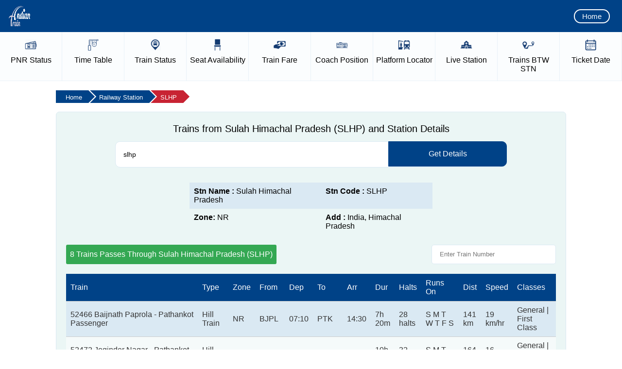

--- FILE ---
content_type: text/html; charset=utf-8
request_url: https://www.indiantrain.in/railway-station/slhp
body_size: 14831
content:


<!doctype html>
<html lang="en">
<head><meta charset="utf-8" />
<title>
	Trains from Sulah Himachal Pradesh (SLHP) and Station Details
</title>
<meta name="viewport" content="widtpagecontenth=device-widtpagecontenth,minimum-scale=1,initial-scale=1" />
<meta name="google-site-verification" content="cZ89H34pynFgsMD1eQhh6vUFow5n7Gp2P-zOLdjj1jU" />
<meta name="yandex-verification" content="9a5fb21f0c690744" />
<meta name="msvalidate.01" content="89564ADBBC3E974734E878FC496829EB" />
<meta name="robots" content="index, follow" />
<meta name="description" content="The railway station enquiry for Sulah Himachal Pradesh (SLHP) gives you station details and all the trains starting from or passing by this station." />
<meta name="keywords" content="Sulah Himachal Pradesh Station Code, Sulah Himachal Pradesh Station Details, Trains from SLHP, Trains Arrival Departure at SLHP" />
<link rel="canonical" href="https://www.indiantrain.in/railway-station/slhp" />
<meta property="og:title" content="Trains from Sulah Himachal Pradesh (SLHP) and Station Details" />
<meta property="og:description" content="The railway station enquiry for Sulah Himachal Pradesh (SLHP) gives you station details and all the trains starting from or passing by this station." />
<meta property="og:url" content="https://www.indiantrain.in/railway-station/slhp" />
<meta property="og:type" content="website" />
<meta property="og:site_name" content="Indian Train Enquiry and Information" />
<script type="text/javascript" src="https://www.indiantrain.in/js/jquery-1.7.2.min.js"></script>
<link type="text/css" href="https://www.indiantrain.in/css/ui-lightness/jquery-ui-1.8.19.custom.css" rel="stylesheet" />
<script type="text/javascript" src="https://www.indiantrain.in/js/jquery-ui-1.8.19.custom.min.js"></script>
<script type="text/javascript" src="https://www.indiantrain.in/js/master.js"></script>
<link rel="stylesheet" href="https://www.indiantrain.in/css/style.css" /><link rel="stylesheet" href="https://www.indiantrain.in/css/media-query.css" />

<script async src="https://fundingchoicesmessages.google.com/i/pub-6479456938801510?ers=1"></script>
<script>(function() {function signalGooglefcPresent() {if (!window.frames['googlefcPresent']) {if (document.body) {const iframe = document.createElement('iframe'); iframe.style = 'width: 0; height: 0; border: none; z-index: -1000; left: -1000px; top: -1000px;'; iframe.style.display = 'none'; iframe.name = 'googlefcPresent'; document.body.appendChild(iframe);} else {setTimeout(signalGooglefcPresent, 0);}}}signalGooglefcPresent();})();</script>


</head>
<body>
    <form name="aspnetForm" method="post" action="./slhp?id=slhp" id="aspnetForm">
<div>
<input type="hidden" name="__EVENTTARGET" id="__EVENTTARGET" value="" />
<input type="hidden" name="__EVENTARGUMENT" id="__EVENTARGUMENT" value="" />
<input type="hidden" name="__VIEWSTATE" id="__VIEWSTATE" value="/[base64]/[base64]/[base64]/[base64]/1pOoQRM7H64Hma/YXgVP4PYE2hAlfvGsrA==" />
</div>

<script type="text/javascript">
//<![CDATA[
var theForm = document.forms['aspnetForm'];
if (!theForm) {
    theForm = document.aspnetForm;
}
function __doPostBack(eventTarget, eventArgument) {
    if (!theForm.onsubmit || (theForm.onsubmit() != false)) {
        theForm.__EVENTTARGET.value = eventTarget;
        theForm.__EVENTARGUMENT.value = eventArgument;
        theForm.submit();
    }
}
//]]>
</script>


<script src="/WebResource.axd?d=oxkzdzTHJXZW53HI_02Gp-QcMdTNXD5auxNQlgaWF-oxHE02bFFr6H_d5AeOwvY8N4aQXWavEz7hGSa3yi3eZSZz-cd7y8Mbg3dYdleZYrc1&amp;t=638942408819057530" type="text/javascript"></script>


<script src="/ScriptResource.axd?d=uYqwmrKx6X9HCPgbxxX3o-XQLwNoLvKfV-iHhr56qze0jOfjLYKHWV-wf2eDGEEyY_zepJF9cCUTwsJookD9JVPtXXwJ6pOIm26E4ExIHoOA0vyJWrp2-LOyj_zxceg5eQrFgohjgXde2_nyEaBkdR0GrW5ByrVoe3CsKaat4WSueBWEoGTMFsvGRMUh9i_p0&amp;t=32e5dfca" type="text/javascript"></script>
<script type="text/javascript">
//<![CDATA[
if (typeof(Sys) === 'undefined') throw new Error('ASP.NET Ajax client-side framework failed to load.');
//]]>
</script>

<script src="/ScriptResource.axd?d=vm2N1gyEOPHBcCPLGVpPrxgTke_44PqpokpEmwPFy8x0qVLgZEu5JR_PPQD4UUFFcO5dCPRpUwpakDMHZU4fxwrRxOsjZFoc1kMHYKEM4avWdXtE5ZvlLDZbYHekYfw989x2mqGU7z3fYfqN7UatHkz-DY3BorB-nqNPCamYyUY3xtwtxww5NDcPu7XEZuYe0&amp;t=32e5dfca" type="text/javascript"></script>
<div>

	<input type="hidden" name="__VIEWSTATEGENERATOR" id="__VIEWSTATEGENERATOR" value="403BCD4D" />
	<input type="hidden" name="__EVENTVALIDATION" id="__EVENTVALIDATION" value="/wEdAAKhboKVIkRTtCVxeGsKine67MnB0+Mv2zkQcVenx/K8cb8a8rJ7pJ3RosoBe99Id2eNcTY1OMsed/MqGBQQbBPe" />
</div>
    <script type="text/javascript">
//<![CDATA[
Sys.WebForms.PageRequestManager._initialize('ctl00$sm', 'aspnetForm', [], [], [], 90, 'ctl00');
//]]>
</script>

    <!-- BEGIN TOP BAR SECTION -->
    <!-- TOP BAR SECTION - LOGO AND HAMBURGER MENU -->
    <div id="top-bar-section">
        <!-- LOGO -->
        <a href="https://www.indiantrain.in/">
            <img id="AMPdrew-logo" src="/images/logo.png" alt="Indian Train" height="50" width="50">
        </a>
        <div class="right-menu xs-hidden">
            <a href="https://www.indiantrain.in/">Home</a>
        </div>
        <!-- Start of toogle sidebar -->
        <div class="hamtoggle">
            <input type="checkbox" id="menu" name="menu" class="m-menu__checkbox">
            <label class="m-menu__toggle" for="menu">
                <svg width="35" height="35" viewbox="0 0 24 24" fill="none" stroke="#fff" stroke-width="2"
                    stroke-linecap="butt" stroke-linejoin="arcs"><line x1="3" y1="12" x2="21" y2="12"></line><line x1="3" y1="6" x2="21" y2="6"></line><line x1="3" y1="18" x2="21" y2="18"></line></svg>
            </label>
            <label class="m-menu__overlay" for="menu">
            </label>
            <div class="m-menu">
                <div class="m-menu__header">
                    <label class="m-menu__toggle" for="menu">
                        <svg width="30" height="30" viewbox="0 0 24 24" fill="none" stroke="#004287" stroke-width="2"
                            stroke-linecap="butt" stroke-linejoin="arcs">
                    <line x1="18" y1="6" x2="6" y2="18"></line>
                    <line x1="6" y1="6" x2="18" y2="18"></line>
                  </svg>
                    </label>
                    <!-- <span>MENU</span> -->
                </div>
                <ul itemscope itemtype="http://www.schema.org/SiteNavigationElement">
                    <li>
                        <label>
                            <img width="22px" height="23px" alt="Home Icon" src="/images/menu-icon/home.png"><a
                                href="https://www.indiantrain.in/">Home</a></label>
                    </li>
                    <li itemprop="name">
                        <label>
                            <img width="22px" height="23px" alt="PNR Status Icon" src="/images/menu-icon/pnr.png"><a
                                href="https://www.indiantrain.in/pnr-status" itemprop="url">PNR Status</a></label>
                    </li>
                    <li itemprop="name">
                        <label>
                            <img width="22px" height="23px" alt="Live Train Status Icon" src="/images/menu-icon/live-train-status.png"><a
                                href="https://www.indiantrain.in/live-train-running-status" itemprop="url">Live
                                Train Status</a></label>
                    </li>
                    <li itemprop="name">
                        <label>
                            <img width="22px" height="22px" alt="Train Time Table Icon" src="/images/menu-icon/time-table.png"><a
                                href="https://www.indiantrain.in/train-time-table" itemprop="url">Train Time Table</a></label>
                    </li>
                    <li itemprop="name">
                        <label>
                            <img width="22px" height="22px" alt="Seat Availability Icon" src="/images/menu-icon/seat-availability.png"><a
                                href="https://www.indiantrain.in/train-seat-availability" itemprop="url">Seat Availability</a></label>
                    </li>
                    <li itemprop="name">
                        <label>
                            <img width="22px" height="22px" alt="Trains Between Stations Icon" src="/images/menu-icon/train-between-station.png"><a
                                href="https://www.indiantrain.in/trains-between-stations" itemprop="url">Trains
                                BTW Station</a></label>
                    </li>
                    <li itemprop="name">
                        <label>
                            <img width="22px" height="22px" alt="Coach Position Icon" src="/images/menu-icon/coach.png"><a
                                href="https://www.indiantrain.in/train-coach-position" itemprop="url">Coach Position</a></label>
                    </li>
                    <li itemprop="name">
                        <label>
                            <img width="22px" height="22px" alt="Platform Locator Icon" src="/images/menu-icon/platform-locator.png"><a
                                href="https://www.indiantrain.in/platform-locator" itemprop="url">Platform Locator</a></label>
                    </li>
                    <li itemprop="name">
                        <label>
                            <img width="22px" height="22px" alt="Train Fare Icon" src="/images/menu-icon/train-fare.png"><a
                                href="https://www.indiantrain.in/train-fare-enquiry" itemprop="url">Train Fare</a></label>
                    </li>
                    <li itemprop="name">
                        <label>
                            <img width="22px" height="22px" alt="Live Station Icon" src="/images/menu-icon/live-station.png"><a
                                href="https://www.indiantrain.in/live-station-status" itemprop="url">Live Station</a></label>
                    </li>
                    <li>
                        <label>
                            <img width="22px" height="22px" alt="Railway Station Icon" src="/images/menu-icon/station-code.png"><a
                                href="https://www.indiantrain.in/railway-station">Station Details</a></label>
                    </li>
                    <li>
                        <label>
                            <img width="22px" height="22px" alt="Ticket Date Icon" src="/images/menu-icon/ticket-date.png"><a
                                href="https://www.indiantrain.in/ticket-date-calculator">Ticket Date</a></label>
                    </li>
                    <li>
                        <label>
                            <img width="22px" height="22px" alt="Train Types Icon" src="/images/menu-icon/train-type-main.png"><a
                                href="https://www.indiantrain.in/types-of-indian-railways-trains">Train Types</a></label>
                    </li>
					 <li>
                            <label>
                               <img width="22px" height="22px" alt="Flight PNR Status Icon" src="/images/menu-icon/flight-pnr.png"><a
                                            href="https://www.indiantrain.in/flight-pnr-status">Flight PNR</a></label>
                    </li>
                    <li>
                        <label class="a-label__chevron" for="item-2">
                            <img width="22px" height="23px" alt="Exceptional Train Icon" src="/images/menu-icon/exceptional-train.png">Exceptional
                            Trains</label>
                        <input type="checkbox" id="item-2" name="item-2" class="m-menu__checkbox">
                        <div class="m-menu">
                            <div class="m-menu__header">
                                <label class="m-menu__toggle" for="item-2">
                                    <svg width="25" height="25" viewbox="0 0 24 24" fill="none" stroke="#004287" stroke-width="2"
                                        stroke-linecap="butt" stroke-linejoin="arcs">
                                <path d="M19 12H6M12 5l-7 7 7 7"/>
                              </svg>
                                </label>
                                <span>Exceptional Trains</span>
                            </div>
                            <ul>
                                <li>
                                    <label>
                                        <img width="22px" height="22px" alt="Cancelled Trains Icon" src="/images/menu-icon/cancel.png"><a
                                            href="https://www.indiantrain.in/cancelled-trains">Cancelled Trains</a></label>
                                </li>
                                <li>
                                    <label>
                                        <img width="22px" height="22px" alt="Partially Cancelled Trains Icon" src="/images/menu-icon/partially-cancelled.png"><a
                                            href="https://www.indiantrain.in/partially-cancelled-trains">Partially cancelled</a></label>
                                </li>
                                <li>
                                    <label>
                                        <img width="22px" height="22px" alt="Rescheduled Trains Icon" src="/images/menu-icon/resheduled-train.png"><a
                                            href="https://www.indiantrain.in/rescheduled-trains">Rescheduled Trains</a></label>
                                </li>
                                <li>
                                    <label>
                                        <img width="22px" height="22px" alt="Diverted Trains Icon" src="/images/menu-icon/divert-train.png"><a
                                            href="https://www.indiantrain.in/diverted-trains">Diverted Trains </a>
                                    </label>
                                </li>
                                <li>
                                    <label>
                                        <img width="22px" height="22px" alt="Fog Affected Trains Icon" src="/images/menu-icon/fog-affacted.png"><a
                                            href="https://www.indiantrain.in/fog-affected-trains">Fog Affected </a>
                                    </label>
                                </li>
                            </ul>
                        </div>
                    </li>
                    <li style="padding-bottom: 65px;">
                        <label class="a-label__chevron" for="item-3">
                            <img width="22px" height="23px" alt="Other Info Icon" src="/images/menu-icon/other-info.png">Other
                            Info</label>
                        <input type="checkbox" id="item-3" name="item-3" class="m-menu__checkbox">
                        <div class="m-menu">
                            <div class="m-menu__header">
                                <label class="m-menu__toggle" for="item-3">
                                    <svg width="25" height="25" viewbox="0 0 24 24" fill="none" stroke="#004287" stroke-width="2"
                                        stroke-linecap="butt" stroke-linejoin="arcs">
                                <path d="M19 12H6M12 5l-7 7 7 7"/>
                              </svg>
                                </label>
                                <span>Other Information</span>
                            </div>
                            <ul>
                                <li>
                                    <label>
                                        <img width="22px" height="22px" alt="About Us Icon" src="/images/menu-icon/about-us.png"><a
                                            href="https://www.indiantrain.in/about-us">About Us</a></label>
                                </li>
                                <li>
                                    <label>
                                        <img width="22px" height="22px" alt="Disclaimer Icon" src="/images/menu-icon/disclaimer.png"><a
                                            href="https://www.indiantrain.in/disclaimer">Disclaimer</a></label>
                                </li>
                                <li>
                                    <label>
                                        <img width="22px" height="22px" alt="Privacy Policy Icon" src="/images/menu-icon/privacy-policy.png"><a
                                            href="https://www.indiantrain.in/privacy-liolicy">Privacy Policy</a></label>
                                </li>
                                <li>
                                    <label>
                                        <img width="22px" height="22px" alt="Contact Us Icon" src="/images/menu-icon/contact-us.png"><a
                                            href="https://www.indiantrain.in/contact-us">Contact Us </a>
                                    </label>
                                </li>
                            </ul>
                        </div>
                    </li>
                </ul>
            </div>
        </div>
    </div>
    <!-- End of toogle sidebar -->
    <!-- END TOP BAR SECTION  -->
    <!---Service Link Starts---->
    <div class="amp-nav-item xs-hidden">
        <ul>
            <li class=""><a href="https://www.indiantrain.in/pnr-status">
                <img src="/images/menu-icon/pnr.png" alt="PNR Status Icon"
                    width="25px" height="25px"><span><div class="blocknavlist">
                        PNR</div>
                        Status</span></a> </li>
            <li class=""><a href="https://www.indiantrain.in/train-time-table">
                <img src="/images/menu-icon/time-table.png" alt="Train Time Table Icon"
                    width="25px" height="25px"><span><div class="blocknavlist">
                        Time</div>
                        Table</span></a> </li>
            <li class=""><a href="https://www.indiantrain.in/live-train-running-status">
                <img src="/images/menu-icon/live-train-status.png" alt="Live Train Status Icon"
                    width="25px" height="25px"><span><div class="blocknavlist">
                        Train</div>
                        Status</span></a> </li>
            <li class=""><a href="https://www.indiantrain.in/train-seat-availability">
                <img src="/images/menu-icon/seat-availability.png" alt="Seat Availability Icon"
                    width="25px" height="25px"><span><div class="blocknavlist">
                        Seat</div>
                        Availability</span></a> </li>
            <li class=""><a href="https://www.indiantrain.in/train-fare-enquiry">
                <img src="/images/menu-icon/train-fare.png" alt="Train Fare Icon"
                    width="25px" height="25px"><span><div class="blocknavlist">
                        Train</div>
                        Fare</span></a> </li>
            <li class=""><a href="https://www.indiantrain.in/train-coach-position">
                <img src="/images/menu-icon/coach.png" alt="Coach Position Icon"
                    width="25px" height="25px"><span><div class="blocknavlist">
                        Coach</div>
                        Position</span></a> </li>
            <li class=""><a href="https://www.indiantrain.in/platform-locator">
                <img src="/images/menu-icon/platform-locator.png" alt="Platform Locator Icon"
                    width="25px" height="25px"><span><div class="blocknavlist">
                        Platform</div>
                        Locator</span></a> </li>
            <li class=""><a href="https://www.indiantrain.in/live-station-status">
                <img src="/images/menu-icon/live-station.png" alt="Live Station Icon"
                    width="25px" height="25px"><span><div class="blocknavlist">
                        Live</div>
                        Station</span></a> </li>
            <li class=""><a href="https://www.indiantrain.in/trains-between-stations">
                <img src="/images/menu-icon/train-between-station.png" alt="Trains Between Stations Icon"
                    width="25px" height="25px"><span><div class="blocknavlist">
                        Trains</div>
                        BTW STN</span></a> </li>
            <!-- <li>
                <a href="/railway-station"><img src="images//menu-icon/station-code.png" alt="Railway Station Icon" width="25px" height="25px"><span><div class="blocknavlist">Station</div> Details</span></a>
            </li> -->
            <li class=""><a href="https://www.indiantrain.in/ticket-date-calculator">
                <img src="/images/menu-icon/ticket-date.png" alt="Ticket Date Icon"
                    width="25px" height="25px"><span><div class="blocknavlist">
                        Ticket</div>
                        Date</span></a> </li>
        </ul>
    </div>
    <!---End of Service Links--->
    <!-- Schema WebSite Starts -->
    <script type="application/ld+json">
        {
            "@context": "https://schema.org",
            "@type": "WebSite",
            "name": "Indian Train Enquiry and Information",
            "url": "https://www.indiantrain.in/",
            "sameAs": [
                "https://facebook.com/indiantrain",
                "https://twitter.com/indiantrain"
            ],
            "potentialAction": {
                "@type": "SearchAction",
                "target": "https://www.indiantrain.in/search?&q={query}",
                "query": "required"
            }
        }
    </script>
    <!-- Schema WebSite Ends -->
    <!-- End of TopBar -->
    
    <!-- Schema Starts -->
    <script type="application/ld+json">
        {
            "@context": "https://schema.org",
            "@type": "WebPage",
            "url": "https://www.indiantrain.in/railway-station/slhp",
            "name": "Trains from Sulah Himachal Pradesh (SLHP) and Station Details",
            "description": "The railway station enquiry for Sulah Himachal Pradesh (SLHP) gives you station details and all the trains starting from or passing by this station."
        }
    </script>
    <!-- Schema Ends -->
    <!-- End of TopHeader -->
    <!-- Full Middle Container Starts -->
    <div class="ampd-row top-mar full-sidebar-col two-section">
        <!-- Breadcrumb Starts -->
        <div class="breadwrapper">
            <ul class="breadcrumb" itemscope itemtype="https://schema.org/BreadcrumbList">
                <li itemprop="itemListElement" itemscope itemtype="https://schema.org/ListItem"><a
                    itemprop="item" href="/"><span itemprop="name">Home</span></a>
                    <meta itemprop="position" content="1" />
                </li>
                <li itemprop="itemListElement" itemscope itemtype="https://schema.org/ListItem"><a
                    itemprop="item" href="/railway-station"><span itemprop="name">Railway Station</span></a>
                    <meta itemprop="position" content="2" />
                </li>
                <li itemprop="itemListElement" itemscope itemtype="https://schema.org/ListItem"><a
                    itemprop="item" href="https://www.indiantrain.in/railway-station/slhp"><span itemprop="name">SLHP</span></a>
                    <meta itemprop="position" content="3" />
                </li>
            </ul>
        </div>
        <!-- Breadcrumb Ends -->
        <!---- Start of Tab Section -->
        <div class="large-tab left-grid">
            <div class="ampd-two-thirds">
                <div class="ampd-content pnr-box">
                    <div style="text-align: center;">
                    <h1>Trains from Sulah Himachal Pradesh (SLHP) and Station Details</h1>
                    </div>
                    <div class="pnr-wrp">
                        <input name="ctl00$ContentPlaceHolder1$stn" type="text" id="stn" class="block border-none p0 m0" placeholder="Enter Station Name / Code " required="" value="slhp" />
                        <div id="suggesstion-box"></div>
                        <a onclick="checkvaluestn()">
                            <div class="ent-but">Get Details</div>
                    </a>
					</div>
                    <div class="ad-img">
                    <script async src="https://pagead2.googlesyndication.com/pagead/js/adsbygoogle.js?client=ca-pub-6479456938801510" crossorigin="anonymous"></script>
<!-- IT Station Top -->
<ins class="adsbygoogle"
     style="display:block"
     data-ad-client="ca-pub-6479456938801510"
     data-ad-slot="4608780226"
     data-ad-format="auto"
     data-full-width-responsive="true"></ins>
<script>
     (adsbygoogle = window.adsbygoogle || []).push({});
</script>
                    </div>
                    <!-- Result Start -->
                    <div class="errmessage" id="errorr"></div>
                    <!-- Station Info Starts -->
                    <div class="traininfo">
                        <table>
                            <tr>
                                <td>
                                    <strong>Stn Name : </strong>
                                    Sulah Himachal Pradesh
                                </td>
                                <td>
                                    <strong>Stn Code : </strong>
                                    SLHP
                                </td>
                            </tr>
                            <tr>
                                <td>
                                    <strong>Zone: </strong>
                                    NR
                                </td>
                                <td>
                                    <strong>Add : </strong>
                                    India, Himachal Pradesh
                                </td>
                            </tr>
                        </table>
                    </div>
                    <!-- Station Info End -->
                    <div class="result">
                        <div class='canel-trains-grids'>
                            <div class='left-cancel'>
                                <span>
                                    8
                                    Trains Passes Through
                                    Sulah Himachal Pradesh
                                    (SLHP)
									</span>
								</div>
                            <div class='right-cancel'>
                                <input type='text' name="search" id='train-record-search' id='searchtrainbtn' placeholder='Enter Train Number'>
                            </div>
                        </div>
                    </div>
                    
                                    <!-- Result Table Starts -->
					    <div class="rstable">
                        <table id="paginated-list">
                            <thead>
                                <tr>
                                    <th>Train</th>
                                    <th>Type</th>
                                    <th>Zone</th>
                                    <th>From</th>
                                    <th>Dep</th>
                                    <th>To</th>
                                    <th>Arr</th>
                                    <th>Dur</th>
                                    <th>Halts</th>
                                    <th>Runs On</th>
                                    <th>Dist</th>
                                    <th>Speed</th>
                                    <th>Classes</th>
                                </tr>
                            </thead>
                            <tbody>
                            
                                        <tr>
                                            <td data-title="Train">
                                                52466 Baijnath Paprola - Pathankot Passenger
                                            </td>
                                            <td data-title="Type">
                                                Hill Train
                                            </td>
                                            <td data-title="Zone">
                                                NR
                                            </td>
                                            <td data-title="From">
                                                BJPL
                                            </td>
                                            <td data-title="Dep">
                                               07:10
                                            </td>
                                            <td data-title="To">
                                                PTK
                                            </td>
                                            <td data-title="Arr">
                                                14:30 
                                            </td>
                                            <td data-title="Dur">
                                               7h 20m
                                            </td>
                                            <td data-title="Halts">
                                                28 halts
                                            </td>
                                            <td data-title="Runs On">
                                               S M T W T F S
                                            </td>
                                            <td data-title="Dist">
                                                141 km
                                            </td>
                                            <td data-title="Speed">
                                              19 km/hr
                                            </td>
                                            <td data-title="Classes">
                                               General | First Class
                                            </td>
                                        </tr>
                                    
                                        <tr>
                                            <td data-title="Train">
                                                52472 Joginder Nagar - Pathankot Passenger
                                            </td>
                                            <td data-title="Type">
                                                Hill Train
                                            </td>
                                            <td data-title="Zone">
                                                NR
                                            </td>
                                            <td data-title="From">
                                                JDNX
                                            </td>
                                            <td data-title="Dep">
                                               07:05
                                            </td>
                                            <td data-title="To">
                                                PTK
                                            </td>
                                            <td data-title="Arr">
                                                17:05 
                                            </td>
                                            <td data-title="Dur">
                                               10h 0m
                                            </td>
                                            <td data-title="Halts">
                                                32 halts
                                            </td>
                                            <td data-title="Runs On">
                                               S M T W T F S
                                            </td>
                                            <td data-title="Dist">
                                                164 km
                                            </td>
                                            <td data-title="Speed">
                                              16 km/hr
                                            </td>
                                            <td data-title="Classes">
                                               General | First Class
                                            </td>
                                        </tr>
                                    
                                        <tr>
                                            <td data-title="Train">
                                                52474 Joginder Nagar - Pathankot Passenger
                                            </td>
                                            <td data-title="Type">
                                                Hill Train
                                            </td>
                                            <td data-title="Zone">
                                                NR
                                            </td>
                                            <td data-title="From">
                                                JDNX
                                            </td>
                                            <td data-title="Dep">
                                               11:55
                                            </td>
                                            <td data-title="To">
                                                PTK
                                            </td>
                                            <td data-title="Arr">
                                                21:00 
                                            </td>
                                            <td data-title="Dur">
                                               9h 5m
                                            </td>
                                            <td data-title="Halts">
                                                31 halts
                                            </td>
                                            <td data-title="Runs On">
                                               S M T W T F S
                                            </td>
                                            <td data-title="Dist">
                                                164 km
                                            </td>
                                            <td data-title="Speed">
                                              18 km/hr
                                            </td>
                                            <td data-title="Classes">
                                               General
                                            </td>
                                        </tr>
                                    
                                        <tr>
                                            <td data-title="Train">
                                                52470 Baijnath Paprola - Pathankot Passenger
                                            </td>
                                            <td data-title="Type">
                                                Hill Train
                                            </td>
                                            <td data-title="Zone">
                                                NR
                                            </td>
                                            <td data-title="From">
                                                BJPL
                                            </td>
                                            <td data-title="Dep">
                                               17:55
                                            </td>
                                            <td data-title="To">
                                                PTK
                                            </td>
                                            <td data-title="Arr">
                                                23:55 
                                            </td>
                                            <td data-title="Dur">
                                               6h 0m
                                            </td>
                                            <td data-title="Halts">
                                                22 halts
                                            </td>
                                            <td data-title="Runs On">
                                               S M T W T F S
                                            </td>
                                            <td data-title="Dist">
                                                141 km
                                            </td>
                                            <td data-title="Speed">
                                              24 km/hr
                                            </td>
                                            <td data-title="Classes">
                                               General | First Class
                                            </td>
                                        </tr>
                                    
                                        <tr>
                                            <td data-title="Train">
                                                52465 Pathankot - Baijnath Paprola Passenger
                                            </td>
                                            <td data-title="Type">
                                                Hill Train
                                            </td>
                                            <td data-title="Zone">
                                                NR
                                            </td>
                                            <td data-title="From">
                                                PTK
                                            </td>
                                            <td data-title="Dep">
                                               06:00
                                            </td>
                                            <td data-title="To">
                                                BJPL
                                            </td>
                                            <td data-title="Arr">
                                                12:40 
                                            </td>
                                            <td data-title="Dur">
                                               6h 40m
                                            </td>
                                            <td data-title="Halts">
                                                28 halts
                                            </td>
                                            <td data-title="Runs On">
                                               S M T W T F S
                                            </td>
                                            <td data-title="Dist">
                                                141 km
                                            </td>
                                            <td data-title="Speed">
                                              21 km/hr
                                            </td>
                                            <td data-title="Classes">
                                               General | First Class
                                            </td>
                                        </tr>
                                    
                                        <tr>
                                            <td data-title="Train">
                                                52467 Pathankot - Baijnath Paprola Passenger
                                            </td>
                                            <td data-title="Type">
                                                Hill Train
                                            </td>
                                            <td data-title="Zone">
                                                NR
                                            </td>
                                            <td data-title="From">
                                                PTK
                                            </td>
                                            <td data-title="Dep">
                                               12:50
                                            </td>
                                            <td data-title="To">
                                                BJPL
                                            </td>
                                            <td data-title="Arr">
                                                21:10 
                                            </td>
                                            <td data-title="Dur">
                                               8h 20m
                                            </td>
                                            <td data-title="Halts">
                                                28 halts
                                            </td>
                                            <td data-title="Runs On">
                                               S M T W T F S
                                            </td>
                                            <td data-title="Dist">
                                                141 km
                                            </td>
                                            <td data-title="Speed">
                                              17 km/hr
                                            </td>
                                            <td data-title="Classes">
                                               General | First Class
                                            </td>
                                        </tr>
                                    
                                        <tr>
                                            <td data-title="Train">
                                                52471 Pathankot - Joginder Nagar Passenger
                                            </td>
                                            <td data-title="Type">
                                                Hill Train
                                            </td>
                                            <td data-title="Zone">
                                                NR
                                            </td>
                                            <td data-title="From">
                                                PTK
                                            </td>
                                            <td data-title="Dep">
                                               02:05
                                            </td>
                                            <td data-title="To">
                                                JDNX
                                            </td>
                                            <td data-title="Arr">
                                                11:00 
                                            </td>
                                            <td data-title="Dur">
                                               8h 55m
                                            </td>
                                            <td data-title="Halts">
                                                28 halts
                                            </td>
                                            <td data-title="Runs On">
                                               S M T W T F S
                                            </td>
                                            <td data-title="Dist">
                                                164 km
                                            </td>
                                            <td data-title="Speed">
                                              18 km/hr
                                            </td>
                                            <td data-title="Classes">
                                               General
                                            </td>
                                        </tr>
                                    
                                        <tr>
                                            <td data-title="Train">
                                                52473 Pathankot - Joginder Nagar Passenger
                                            </td>
                                            <td data-title="Type">
                                                Hill Train
                                            </td>
                                            <td data-title="Zone">
                                                NR
                                            </td>
                                            <td data-title="From">
                                                PTK
                                            </td>
                                            <td data-title="Dep">
                                               10:10
                                            </td>
                                            <td data-title="To">
                                                JDNX
                                            </td>
                                            <td data-title="Arr">
                                                20:00 
                                            </td>
                                            <td data-title="Dur">
                                               9h 50m
                                            </td>
                                            <td data-title="Halts">
                                                32 halts
                                            </td>
                                            <td data-title="Runs On">
                                               S M T W T F S
                                            </td>
                                            <td data-title="Dist">
                                                164 km
                                            </td>
                                            <td data-title="Speed">
                                              17 km/hr
                                            </td>
                                            <td data-title="Classes">
                                               General | First Class
                                            </td>
                                        </tr>
                                    
                               
                            </tbody>
                        </table>
                    </div>
                    <!-- Result Table Ends -->
					
										<!-- Pagination Starts -->
<div style="width: 100%; display: flex;align-items: center;">
  <div style="text-align: left; width: 50%;">
      <span id="currpagecount"></span><span id="totalrowscount"></span>
  </div>
  <div class="pagination-container">
    <div class="pagination-button" id="prev-button" aria-label="Previous page" title="Previous page">
      <span class="arrow-left"></span>
    </div>
    <div id="pagination-numbers" class="newpagination-numbers">
      <span id="currentPage"></span>/<span id="pageCount"></span>
    </div>
    <div class="pagination-button" id="next-button" aria-label="Next page" title="Next page">
      <span class="arrow-right"></span>
    </div>
  </div>
</div>
					<!-- Pagination ends -->
				
            </div>
                <!-- Servive Info Starts -->
                <div class="servive-info" itemscope="" itemtype="https://schema.org/FAQPage">

              
                            <div class="accordion">
                                <input type="checkbox" name="collapse62" id="handle62"
                                    checked=checked />
                                <div itemscope itemprop="mainEntity" itemtype="https://schema.org/Question">
                                    <div class="handle" itemprop="name">
                                        <label for="handle62">
                                             <h2>How do I get Sulah Himachal Pradesh (SLHP) railway station details and trains that pass through here?</h2>
                                        </label>
                                    </div>
                                    <div itemscope="" itemprop="acceptedAnswer" itemtype="https://schema.org/Answer">
                                        <div class="content" itemprop="text">
                                              <p>If you want to check Sulah Himachal Pradesh (SLHP) station details, then just enter your station name or code in the search box above, select your station name from the dropdown, and hit the &quot;Get Details&quot; button. By doing so, station details along with the train passing through Sulah Himachal Pradesh station will be displayed on your device screen.</p>                                            
                                        </div>
                                    </div>
                                </div>
                            </div>
                        
                            <div class="accordion">
                                <input type="checkbox" name="collapse63" id="handle63"
                                     />
                                <div itemscope itemprop="mainEntity" itemtype="https://schema.org/Question">
                                    <div class="handle" itemprop="name">
                                        <label for="handle63">
                                             <h2>Why is it important to have Sulah Himachal Pradesh railway station details?</h2>
                                        </label>
                                    </div>
                                    <div itemscope="" itemprop="acceptedAnswer" itemtype="https://schema.org/Answer">
                                        <div class="content" itemprop="text">
                                              <p>This information is very important as the knowledge of Sulah Himachal Pradesh (SLHP) railway station helps avoid confusion between similar-sounding station names when booking tickets. Also, prove useful when you have to leave for somewhere urgently and you have information about trains that pass through Sulah Himachal Pradesh station.</p>                                            
                                        </div>
                                    </div>
                                </div>
                            </div>
                        
                            <div class="accordion">
                                <input type="checkbox" name="collapse64" id="handle64"
                                     />
                                <div itemscope itemprop="mainEntity" itemtype="https://schema.org/Question">
                                    <div class="handle" itemprop="name">
                                        <label for="handle64">
                                             <h2>What is the station code for Sulah Himachal Pradesh Railway Station?</h2>
                                        </label>
                                    </div>
                                    <div itemscope="" itemprop="acceptedAnswer" itemtype="https://schema.org/Answer">
                                        <div class="content" itemprop="text">
                                              <p>The station code for Sulah Himachal Pradesh railway station is SLHP.</p>                                            
                                        </div>
                                    </div>
                                </div>
                            </div>
                        
                            <div class="accordion">
                                <input type="checkbox" name="collapse65" id="handle65"
                                     />
                                <div itemscope itemprop="mainEntity" itemtype="https://schema.org/Question">
                                    <div class="handle" itemprop="name">
                                        <label for="handle65">
                                             <h3>How many trains are passing through Sulah Himachal Pradesh (SLHP)?</h3>
                                        </label>
                                    </div>
                                    <div itemscope="" itemprop="acceptedAnswer" itemtype="https://schema.org/Answer">
                                        <div class="content" itemprop="text">
                                              <p>There are 8 trains that pass through Sulah Himachal Pradesh (SLHP).</p>                                            
                                        </div>
                                    </div>
                                </div>
                            </div>
                        
                            <div class="accordion">
                                <input type="checkbox" name="collapse66" id="handle66"
                                     />
                                <div itemscope itemprop="mainEntity" itemtype="https://schema.org/Question">
                                    <div class="handle" itemprop="name">
                                        <label for="handle66">
                                             <h3>In which zone does Sulah Himachal Pradesh fall?</h3>
                                        </label>
                                    </div>
                                    <div itemscope="" itemprop="acceptedAnswer" itemtype="https://schema.org/Answer">
                                        <div class="content" itemprop="text">
                                              <p>Sulah Himachal Pradesh falls in the NR zone.</p>                                            
                                        </div>
                                    </div>
                                </div>
                            </div>
                        
                            <div class="accordion">
                                <input type="checkbox" name="collapse67" id="handle67"
                                     />
                                <div itemscope itemprop="mainEntity" itemtype="https://schema.org/Question">
                                    <div class="handle" itemprop="name">
                                        <label for="handle67">
                                             <h3>What is the address of Sulah Himachal Pradesh (SLHP)?</h3>
                                        </label>
                                    </div>
                                    <div itemscope="" itemprop="acceptedAnswer" itemtype="https://schema.org/Answer">
                                        <div class="content" itemprop="text">
                                              <p>The address of Sulah Himachal Pradesh (SLHP) is &quot;India, Himachal Pradesh&quot;.</p>                                            
                                        </div>
                                    </div>
                                </div>
                            </div>
                        
                            <div class="accordion">
                                <input type="checkbox" name="collapse68" id="handle68"
                                     />
                                <div itemscope itemprop="mainEntity" itemtype="https://schema.org/Question">
                                    <div class="handle" itemprop="name">
                                        <label for="handle68">
                                             <h3>What are the trains that start from Sulah Himachal Pradesh?</h3>
                                        </label>
                                    </div>
                                    <div itemscope="" itemprop="acceptedAnswer" itemtype="https://schema.org/Answer">
                                        <div class="content" itemprop="text">
                                              <p>.</p>                                            
                                        </div>
                                    </div>
                                </div>
                            </div>
                        
                            <div class="accordion">
                                <input type="checkbox" name="collapse69" id="handle69"
                                     />
                                <div itemscope itemprop="mainEntity" itemtype="https://schema.org/Question">
                                    <div class="handle" itemprop="name">
                                        <label for="handle69">
                                             <h3>Which is the fastest train that passes through SLHP?</h3>
                                        </label>
                                    </div>
                                    <div itemscope="" itemprop="acceptedAnswer" itemtype="https://schema.org/Answer">
                                        <div class="content" itemprop="text">
                                              <p>  is the fastest train, covering a distance of  in .</p>                                            
                                        </div>
                                    </div>
                                </div>
                            </div>
                        
					
                </div>
                <!-- Servive Info Ends -->
        </div>
    </div>
    <!---End of Tab Section--->
    </div>
    <!---End of Middle Container--->
	
	     <!-- Script Starts -->
<script>
const paginationNumbers = document.getElementById("pagination-numbers");
const pageCount_ele = document.getElementById("pageCount") // Handle the page values
const currentPage_ele = document.getElementById("currentPage")
const paginatedList = document.getElementById("paginated-list");
const listItems = paginatedList.querySelectorAll("tbody tr");
const nextButton = document.getElementById("next-button");
const prevButton = document.getElementById("prev-button");
const currentSearchOfTotal = document.getElementById('currpagecount')
const totalRowsCount = document.getElementById('totalrowscount')
const paginationLimit = 15;
const searchPaginationLimit = 15;
const pageCount = Math.ceil(listItems.length / paginationLimit);
const input = document.getElementById("myInput");
let currentPage = 1;
let searching = false


let searchArray=[]
let searchPageCount
function myFunction() {
  searching = true
  var input, filter, table, tr, td, i, txtValue, pagination;
  input = document.getElementById("myInput");
  filter = input.value.toLowerCase();
  table = document.getElementById("paginated-list");
  tr = table.getElementsByTagName("tr");
  searchArray=[]
    for (i = 1; i < tr.length; i++) {
    alltags = tr[i].getElementsByTagName("td");
    isFound = false;
      for (j = 0; j < alltags.length; j++) {
        td = alltags[j];
          if (td) {
              txtValue = td.textContent || td.innerText;
              if (txtValue.toLowerCase().indexOf(filter) > -1) {
                  tr[i].style.display = "";
                  j = alltags.length;
                  isFound = true;
              }
        }
    }
    if(isFound){searchArray.push(tr[i])}
      if (!isFound && tr[i].className !== "header") {
        tr[i].style.display = "none";
      }
    }
  setCurrentSearchPage(1)
  pageCount_ele.innerText = Math.ceil(searchArray.length/searchPaginationLimit)
}

const disableButton = (button) => {
  button.classList.add("disabled");
  button.disable = true;
};

const enableButton = (button) => {
  button.classList.remove("disabled");
  button.disable = false;
};

const handlePageButtonsStatus = () => {
  if (currentPage <= 1) {
  disableButton(prevButton);
} else {
  enableButton(prevButton);
}

if (pageCount <= currentPage) {
  disableButton(nextButton);
} else {
  enableButton(nextButton);
}
};

const handleSearchPageButtonsStatus = () => {
if (currentPage <= 1) {
  disableButton(prevButton);
} else {
  enableButton(prevButton);
}

if (Math.ceil(searchArray.length/searchPaginationLimit) <= currentPage) {
  disableButton(nextButton);
} else {
  enableButton(nextButton);
}
};

const handleActivePageNumber = () => {

  currentPage_ele.innerText = currentPage

  enableButton(prevButton) // Assing them as clickable
  enableButton(nextButton)

  if (currentPage <= pageCount){
    disableButton(nextButton) // if last page disable next
  }
  if (currentPage <= 1){
    disableButton(prevButton) // if 1st disable prev
  }

};

const handleSearchActivePageNumber = () => {

  currentPage_ele.innerText = currentPage

  enableButton(prevButton) // Assing them as clickable
  enableButton(nextButton)
  console.log(Math.ceil(searchArray.length/searchPaginationLimit))
  if (currentPage <= (Math.ceil(searchArray.length/searchPaginationLimit ))){
    disableButton(nextButton) // if last page disable next
  }
  if (currentPage <= 1){
    disableButton(prevButton) // if 1st disable prev
  }
};

const setCurrentPage = (pageNum) => {
  currentPage = pageNum;

  handleActivePageNumber();
  handlePageButtonsStatus();

  const prevRange = (pageNum - 1) * paginationLimit;
  const currRange = Math.min(pageNum * paginationLimit, listItems.length);
  currentSearchOfTotal.innerHTML=`Showing ${prevRange + 1} to ${currRange} of `
  totalRowsCount.innerHTML = `${listItems.length} entries`

  listItems.forEach((item, index) => {
    item.classList.add("hidden");
    if (index >= prevRange && index < currRange) {
      item.classList.remove("hidden");
    }
  });
};


const setCurrentSearchPage = (pageNum) => {
  currentPage = pageNum;

  handleSearchActivePageNumber();
  handleSearchPageButtonsStatus();

  const prevRange = (pageNum - 1) * searchPaginationLimit;
const currRange = Math.min(pageNum * searchPaginationLimit, searchArray.length) ;
currentSearchOfTotal.innerHTML=`Showing search results ${prevRange+1} to ${currRange} of `
  totalRowsCount.innerHTML = `${searchArray.length} entries`
  
  searchArray.forEach((item, index) => {
    item.classList.add("hidden");
    if (index >= prevRange && index < currRange) {
      item.classList.remove("hidden");
    }
  });
};


window.addEventListener("load", () => {
  setCurrentPage(1);
  prevButton.addEventListener("click", () => {
    if(!searching){
      setCurrentPage(currentPage - 1)
      pageCount_ele.innerText = pageCount
    }
    else if(searching){
      setCurrentSearchPage(currentPage-1)
      pageCount_ele.innerText = Math.ceil(searchArray.length/searchPaginationLimit)
    }
  });

  nextButton.addEventListener("click", () => {
    if(!searching){
      setCurrentPage(currentPage + 1)
      pageCount_ele.innerText = pageCount
    }
    else{
      setCurrentSearchPage(currentPage+1)
      pageCount_ele.innerText = Math.ceil(searchArray.length/searchPaginationLimit)
    };
  });
  pageCount_ele.innerText = pageCount
});
</script>
    <!-- Script End -->

    <!-- Footer Starts -->
    <div class="out-footer">
        <!--infooter starts-->
        <div class="infooter">
            <!--footer box starts-->
            <div class="footer-box footer-train-services">
                <ul class="footer-list">
                    <div class="footer-heading">
                        Services</div>
                    <!-- <li><a href="https://www.indiantrain.in/">Home</a></li> -->
                    <li><a href="https://www.indiantrain.in/pnr-status">PNR Status</a></li>
                    <li><a href="https://www.indiantrain.in/live-train-running-status">Live Train Status</a></li>
                    <li><a href="https://www.indiantrain.in/train-time-table">Train Time Table</a></li>
                    <li><a href="https://www.indiantrain.in/trains-between-stations">Trains Between Stations</a></li>
                    <li><a href="https://www.indiantrain.in/train-seat-availability">Seat Availability</a></li>
                    <li><a href="https://www.indiantrain.in/train-fare-enquiry">Train Fare Enquiry</a></li>
                    <li><a href="https://www.indiantrain.in/train-coach-position">Coach Position</a></li>
                    <li><a href="https://www.indiantrain.in/platform-locator">Platform Locator</a></li>
                    <li><a href="https://www.indiantrain.in/live-station-status">Live Station</a></li>
                    <li><a href="https://www.indiantrain.in/railway-station">Station Details</a></li>
                    <li><a href="https://www.indiantrain.in/types-of-indian-railways-trains">Train Types</a></li>
                    <li><a href="https://www.indiantrain.in/ticket-date-calculator">Ticket Date</a></li>
                </ul>
            </div>
            <!--footer box ends-->
            <!--footer box starts-->
            <div class="footer-box">
                <ul class="footer-list">
                    <div class="footer-heading">
                        Exceptional Trains</div>
                    <li><a href="https://www.indiantrain.in/cancelled-trains">Fully Cancelled</a></li>
                    <li><a href="https://www.indiantrain.in/partially-cancelled-trains">Partially cancelled</a></li>
                    <li><a href="https://www.indiantrain.in/rescheduled-trains">Rescheduled Trains</a></li>
                    <li><a href="https://www.indiantrain.in/diverted-trains">Diverted Trains</a></li>
                    <li><a href="https://www.indiantrain.in/fog-affected-trains">Fog Affected </a></li>
                </ul>
            </div>
            <!--footer box ends-->
            <!--footer box starts-->
            <div class="footer-box">
                <ul class="footer-list">
                    <div class="footer-heading">
                        About</div>
                    <li><a href="https://www.indiantrain.in/about-us">About us</a></li>
                    <li><a href="https://www.indiantrain.in/disclaimer">Disclaimer</a></li>
                    <li><a href="https://www.indiantrain.in/privacy-policy">Privacy Policy</a></li>
                    <li><a href="https://www.indiantrain.in/contact-us">Contact us</a></li>
                </ul>
            </div>
            <!--footer box ends-->
            <!--footer box starts-->
            <div class="footer-box">
                <ul class="footer-list">
                    <div class="footer-heading">
                        Follow Us on</div>
                    <li><a href="https://www.facebook.com/indiantrainofficial">Facebook</a></li>
                    <li><a href="https://twitter.com/indiantrain_in">Twitter</a></li>
                    <li><a href="https://www.instagram.com/indiantrainofficial/">Instagram</a></li>
                    <li><a href="https://www.youtube.com/channel/UCOzrn6XQUsTHF-4Qnv4tKIw">YouTube</a></li>
                </ul>
            </div>
			
            <!--footer box ends-->
            <div class="clear">
            </div>
            <!--copy starts-->
            <div class="copy">
                Copyright © 2025 IndianTrain.in. All Rights Reserved</div>
            <!--copy ends-->
        </div>
		
		<!-- Google Tag Manager -->
<script>(function(w,d,s,l,i){w[l]=w[l]||[];w[l].push({'gtm.start':
  new Date().getTime(),event:'gtm.js'});var f=d.getElementsByTagName(s)[0],
  j=d.createElement(s),dl=l!='dataLayer'?'&l='+l:'';j.async=true;j.src=
  'https://www.googletagmanager.com/gtm.js?id='+i+dl;f.parentNode.insertBefore(j,f);
  })(window,document,'script','dataLayer','GTM-PFK4G6C');</script>
  <!-- End Google Tag Manager -->
<!-- Google Tag Manager (noscript) -->
<noscript><iframe src="https://www.googletagmanager.com/ns.html?id=GTM-PFK4G6C"
  height="0" width="0" style="display:none;visibility:hidden"></iframe></noscript>
  <!-- End Google Tag Manager (noscript) -->

  <!-- Global site tag (gtag.js) - Google Analytics -->
  <script async src="https://www.googletagmanager.com/gtag/js?id=UA-199107347-1"></script>
  <script>
    window.dataLayer = window.dataLayer || [];
    function gtag() { dataLayer.push(arguments); }
    gtag('js', new Date());
    gtag('config', 'UA-199107347-1');
  </script>
  <!-- end -->

  <!-- Default Statcounter code for Indian Train https://www.indiantrain.in/ -->
  <script type="text/javascript">
    var sc_project = 12547004;
    var sc_invisible = 1;
    var sc_security = "2414af13";
    var sc_remove_link = 1; 
  </script>
  <script type="text/javascript" src="https://www.statcounter.com/counter/counter.js" async></script>
  <noscript>
    <div class="statcounter"><img class="statcounter" src="https://c.statcounter.com/12547004/0/2414af13/1/" alt="Web
Analytics"></div>
  </noscript>
  <!-- End of Statcounter Code -->

    </div>
    <!-- Footer End -->
    </form>
</body>
</html>


--- FILE ---
content_type: text/html; charset=utf-8
request_url: https://www.google.com/recaptcha/api2/aframe
body_size: 260
content:
<!DOCTYPE HTML><html><head><meta http-equiv="content-type" content="text/html; charset=UTF-8"></head><body><script nonce="y1U3m5DuighZTDLXYMUPzw">/** Anti-fraud and anti-abuse applications only. See google.com/recaptcha */ try{var clients={'sodar':'https://pagead2.googlesyndication.com/pagead/sodar?'};window.addEventListener("message",function(a){try{if(a.source===window.parent){var b=JSON.parse(a.data);var c=clients[b['id']];if(c){var d=document.createElement('img');d.src=c+b['params']+'&rc='+(localStorage.getItem("rc::a")?sessionStorage.getItem("rc::b"):"");window.document.body.appendChild(d);sessionStorage.setItem("rc::e",parseInt(sessionStorage.getItem("rc::e")||0)+1);localStorage.setItem("rc::h",'1768785174146');}}}catch(b){}});window.parent.postMessage("_grecaptcha_ready", "*");}catch(b){}</script></body></html>

--- FILE ---
content_type: application/javascript; charset=utf-8
request_url: https://fundingchoicesmessages.google.com/f/AGSKWxWp04hFzpCFJiwweoc4-zD0H47tmF45B3aGxWtyiISGMDz3l3p9jMmfqHxLqoBC-ih46kKYtSpqNvBz5Col2A0f-U3Vlhtz066Gb3MnbppGDix8pz27cmXx8WFease0ZMkNa8Xv2hqZUMXdHM88Tw_i7k0NKnC14inLDHbAAber9_T2TIt5HkmLqEZc/_&type=ad&-article-ad..be/ads//driveragentad2./ad_keywords.
body_size: -1291
content:
window['5b721d39-f0cd-42e4-84a5-f074cb21a142'] = true;